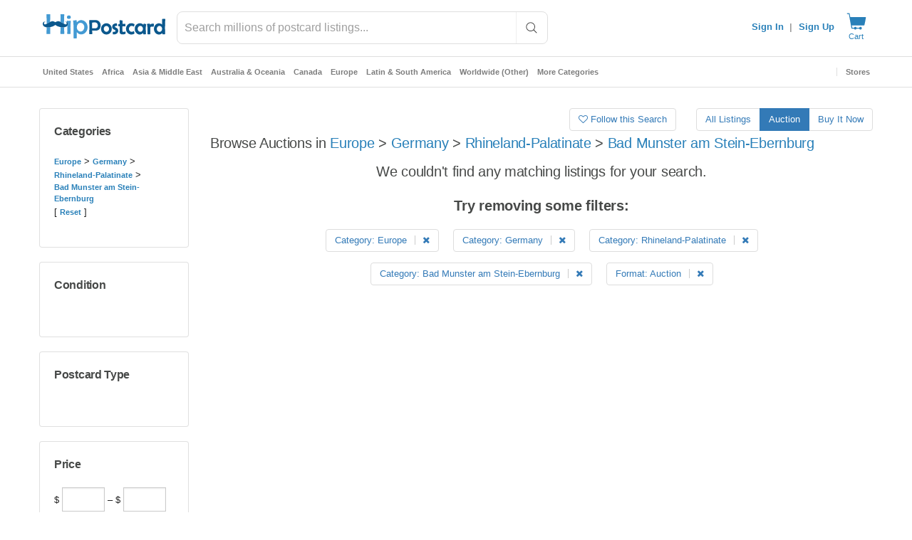

--- FILE ---
content_type: text/javascript; charset=utf-8
request_url: https://gum.criteo.com/sync?s=1&c=526&a=1&r=2&j=__jp0
body_size: 358
content:
__jp0({"status":"OK","userid":"o2W15l9GRG5wZ1JqbzgyeFhxNXpMeiUyRm9sRXIzbnYwZUJYNzVTVVg4YzEybUwzdmMlM0Q"});

--- FILE ---
content_type: text/javascript; charset=utf-8
request_url: https://gum.criteo.com/sync?c=526&a=1&r=2&j=__jp1
body_size: 356
content:
__jp1({"status":"OK","userid":"WA7zql9GRG5wZ1JqbzgyeFhxNXpMeiUyRm9sRWkyQnZCJTJCdmw4Y3BwYjMzRERpWlVaZyUzRA"});